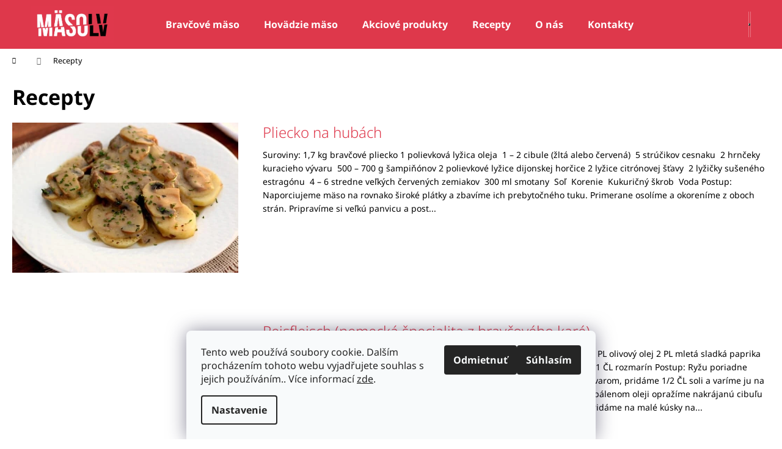

--- FILE ---
content_type: text/html; charset=utf-8
request_url: https://www.masolv.sk/recepty/
body_size: 20748
content:
<!doctype html><html lang="sk" dir="ltr" class="header-background-dark external-fonts-loaded"><head><meta charset="utf-8" /><meta name="viewport" content="width=device-width,initial-scale=1" /><title>mäsoLV - Recepty</title><link rel="preconnect" href="https://cdn.myshoptet.com" /><link rel="dns-prefetch" href="https://cdn.myshoptet.com" /><link rel="preload" href="https://cdn.myshoptet.com/prj/dist/master/cms/libs/jquery/jquery-1.11.3.min.js" as="script" /><link href="https://cdn.myshoptet.com/prj/dist/master/cms/templates/frontend_templates/shared/css/font-face/noto-sans.css" rel="stylesheet"><link href="https://cdn.myshoptet.com/prj/dist/master/shop/dist/font-shoptet-12.css.d637f40c301981789c16.css" rel="stylesheet"><script>
dataLayer = [];
dataLayer.push({'shoptet' : {
    "pageId": 704,
    "pageType": "section",
    "currency": "EUR",
    "currencyInfo": {
        "decimalSeparator": ",",
        "exchangeRate": 1,
        "priceDecimalPlaces": 2,
        "symbol": "\u20ac",
        "symbolLeft": 1,
        "thousandSeparator": " "
    },
    "language": "sk",
    "projectId": 308317,
    "cartInfo": {
        "id": null,
        "freeShipping": false,
        "freeShippingFrom": 20,
        "leftToFreeGift": {
            "formattedPrice": "\u20ac0",
            "priceLeft": 0
        },
        "freeGift": false,
        "leftToFreeShipping": {
            "priceLeft": 20,
            "dependOnRegion": 1,
            "formattedPrice": "\u20ac20"
        },
        "discountCoupon": [],
        "getNoBillingShippingPrice": {
            "withoutVat": 0,
            "vat": 0,
            "withVat": 0
        },
        "cartItems": [],
        "taxMode": "ORDINARY"
    },
    "cart": [],
    "customer": {
        "priceRatio": 1,
        "priceListId": 1,
        "groupId": null,
        "registered": false,
        "mainAccount": false
    }
}});
dataLayer.push({'cookie_consent' : {
    "marketing": "denied",
    "analytics": "denied"
}});
document.addEventListener('DOMContentLoaded', function() {
    shoptet.consent.onAccept(function(agreements) {
        if (agreements.length == 0) {
            return;
        }
        dataLayer.push({
            'cookie_consent' : {
                'marketing' : (agreements.includes(shoptet.config.cookiesConsentOptPersonalisation)
                    ? 'granted' : 'denied'),
                'analytics': (agreements.includes(shoptet.config.cookiesConsentOptAnalytics)
                    ? 'granted' : 'denied')
            },
            'event': 'cookie_consent'
        });
    });
});
</script>
<meta property="og:type" content="website"><meta property="og:site_name" content="masolv.sk"><meta property="og:url" content="https://www.masolv.sk/recepty/"><meta property="og:title" content="mäsoLV - Recepty"><meta name="author" content="mäsoLV"><meta name="web_author" content="Shoptet.cz"><meta name="dcterms.rightsHolder" content="www.masolv.sk"><meta name="robots" content="index,follow"><meta property="og:image" content="https://cdn.myshoptet.com/usr/www.masolv.sk/user/front_images/hp.jpg?t=1769356865"><meta property="og:description" content="Recepty z bravčového a hovädzieho mäsa na každú príležitosť. "><meta name="description" content="Recepty z bravčového a hovädzieho mäsa na každú príležitosť. "><meta name="google-site-verification" content="603628932"><style>:root {--color-primary: #de384b;--color-primary-h: 353;--color-primary-s: 72%;--color-primary-l: 55%;--color-primary-hover: #343434;--color-primary-hover-h: 0;--color-primary-hover-s: 0%;--color-primary-hover-l: 20%;--color-secondary: #009901;--color-secondary-h: 120;--color-secondary-s: 100%;--color-secondary-l: 30%;--color-secondary-hover: #32cb00;--color-secondary-hover-h: 105;--color-secondary-hover-s: 100%;--color-secondary-hover-l: 40%;--color-tertiary: #E2E2E2;--color-tertiary-h: 0;--color-tertiary-s: 0%;--color-tertiary-l: 89%;--color-tertiary-hover: #E2E2E2;--color-tertiary-hover-h: 0;--color-tertiary-hover-s: 0%;--color-tertiary-hover-l: 89%;--color-header-background: #de384b;--template-font: "Noto Sans";--template-headings-font: "Noto Sans";--header-background-url: none;--cookies-notice-background: #F8FAFB;--cookies-notice-color: #252525;--cookies-notice-button-hover: #27263f;--cookies-notice-link-hover: #3b3a5f;--templates-update-management-preview-mode-content: "Náhľad aktualizácií šablóny je aktívny pre váš prehliadač."}</style>
    
    <link href="https://cdn.myshoptet.com/prj/dist/master/shop/dist/main-12.less.a712b24f4ee06168baf8.css" rel="stylesheet" />
                <link href="https://cdn.myshoptet.com/prj/dist/master/shop/dist/mobile-header-v1-12.less.b339935b08864b3ce9dc.css" rel="stylesheet" />
    
    <script>var shoptet = shoptet || {};</script>
    <script src="https://cdn.myshoptet.com/prj/dist/master/shop/dist/main-3g-header.js.05f199e7fd2450312de2.js"></script>
<!-- User include --><!-- project html code header -->
<!-- Global site tag (gtag.js) - Google Analytics -->
<script async src="https://www.googletagmanager.com/gtag/js?id=G-SFQ5F1GD41"></script>
<script>
  window.dataLayer = window.dataLayer || [];
  function gtag(){dataLayer.push(arguments);}
  gtag('js', new Date());

  gtag('config', 'G-SFQ5F1GD41');
</script>
<!-- Hotjar Tracking Code for https://www.masoLV.sk -->
<script>
    (function(h,o,t,j,a,r){
        h.hj=h.hj||function(){(h.hj.q=h.hj.q||[]).push(arguments)};
        h._hjSettings={hjid:3072618,hjsv:6};
        a=o.getElementsByTagName('head')[0];
        r=o.createElement('script');r.async=1;
        r.src=t+h._hjSettings.hjid+j+h._hjSettings.hjsv;
        a.appendChild(r);
    })(window,document,'https://static.hotjar.com/c/hotjar-','.js?sv=');
</script>
<!-- /User include --><link rel="shortcut icon" href="/favicon.ico" type="image/x-icon" /><link rel="canonical" href="https://www.masolv.sk/recepty/" />    <!-- Global site tag (gtag.js) - Google Analytics -->
    <script async src="https://www.googletagmanager.com/gtag/js?id=G-SFQ5F1GD41"></script>
    <script>
        
        window.dataLayer = window.dataLayer || [];
        function gtag(){dataLayer.push(arguments);}
        

                    console.debug('default consent data');

            gtag('consent', 'default', {"ad_storage":"denied","analytics_storage":"denied","ad_user_data":"denied","ad_personalization":"denied","wait_for_update":500});
            dataLayer.push({
                'event': 'default_consent'
            });
        
        gtag('js', new Date());

                gtag('config', 'UA-40735868-1', { 'groups': "UA" });
        
                gtag('config', 'G-SFQ5F1GD41', {"groups":"GA4","send_page_view":false,"content_group":"section","currency":"EUR","page_language":"sk"});
        
        
        
        
        
        
                    gtag('event', 'page_view', {"send_to":"GA4","page_language":"sk","content_group":"section","currency":"EUR"});
        
        
        
        
        
        
        
        
        
        
        
        
        
        document.addEventListener('DOMContentLoaded', function() {
            if (typeof shoptet.tracking !== 'undefined') {
                for (var id in shoptet.tracking.bannersList) {
                    gtag('event', 'view_promotion', {
                        "send_to": "UA",
                        "promotions": [
                            {
                                "id": shoptet.tracking.bannersList[id].id,
                                "name": shoptet.tracking.bannersList[id].name,
                                "position": shoptet.tracking.bannersList[id].position
                            }
                        ]
                    });
                }
            }

            shoptet.consent.onAccept(function(agreements) {
                if (agreements.length !== 0) {
                    console.debug('gtag consent accept');
                    var gtagConsentPayload =  {
                        'ad_storage': agreements.includes(shoptet.config.cookiesConsentOptPersonalisation)
                            ? 'granted' : 'denied',
                        'analytics_storage': agreements.includes(shoptet.config.cookiesConsentOptAnalytics)
                            ? 'granted' : 'denied',
                                                                                                'ad_user_data': agreements.includes(shoptet.config.cookiesConsentOptPersonalisation)
                            ? 'granted' : 'denied',
                        'ad_personalization': agreements.includes(shoptet.config.cookiesConsentOptPersonalisation)
                            ? 'granted' : 'denied',
                        };
                    console.debug('update consent data', gtagConsentPayload);
                    gtag('consent', 'update', gtagConsentPayload);
                    dataLayer.push(
                        { 'event': 'update_consent' }
                    );
                }
            });
        });
    </script>
</head><body class="desktop id-704 in-recepty template-12 type-posts-listing one-column-body columns-4 ums_forms_redesign--off ums_a11y_category_page--on ums_discussion_rating_forms--off ums_flags_display_unification--on ums_a11y_login--on mobile-header-version-1"><noscript>
    <style>
        #header {
            padding-top: 0;
            position: relative !important;
            top: 0;
        }
        .header-navigation {
            position: relative !important;
        }
        .overall-wrapper {
            margin: 0 !important;
        }
        body:not(.ready) {
            visibility: visible !important;
        }
    </style>
    <div class="no-javascript">
        <div class="no-javascript__title">Musíte zmeniť nastavenie vášho prehliadača</div>
        <div class="no-javascript__text">Pozrite sa na: <a href="https://www.google.com/support/bin/answer.py?answer=23852">Ako povoliť JavaScript vo vašom prehliadači</a>.</div>
        <div class="no-javascript__text">Ak používate software na blokovanie reklám, možno bude potrebné, aby ste povolili JavaScript z tejto stránky.</div>
        <div class="no-javascript__text">Ďakujeme.</div>
    </div>
</noscript>

        <div id="fb-root"></div>
        <script>
            window.fbAsyncInit = function() {
                FB.init({
                    autoLogAppEvents : true,
                    xfbml            : true,
                    version          : 'v24.0'
                });
            };
        </script>
        <script async defer crossorigin="anonymous" src="https://connect.facebook.net/sk_SK/sdk.js#xfbml=1&version=v24.0"></script>    <div class="siteCookies siteCookies--bottom siteCookies--light js-siteCookies" role="dialog" data-testid="cookiesPopup" data-nosnippet>
        <div class="siteCookies__form">
            <div class="siteCookies__content">
                <div class="siteCookies__text">
                    Tento web používá soubory cookie. Dalším procházením tohoto webu vyjadřujete souhlas s jejich používáním.. Více informací <a href="https://308317.myshoptet.com/podminky-ochrany-osobnich-udaju/" target="\">zde</a>.
                </div>
                <p class="siteCookies__links">
                    <button class="siteCookies__link js-cookies-settings" aria-label="Nastavenia cookies" data-testid="cookiesSettings">Nastavenie</button>
                </p>
            </div>
            <div class="siteCookies__buttonWrap">
                                    <button class="siteCookies__button js-cookiesConsentSubmit" value="reject" aria-label="Odmietnuť cookies" data-testid="buttonCookiesReject">Odmietnuť</button>
                                <button class="siteCookies__button js-cookiesConsentSubmit" value="all" aria-label="Prijať cookies" data-testid="buttonCookiesAccept">Súhlasím</button>
            </div>
        </div>
        <script>
            document.addEventListener("DOMContentLoaded", () => {
                const siteCookies = document.querySelector('.js-siteCookies');
                document.addEventListener("scroll", shoptet.common.throttle(() => {
                    const st = document.documentElement.scrollTop;
                    if (st > 1) {
                        siteCookies.classList.add('siteCookies--scrolled');
                    } else {
                        siteCookies.classList.remove('siteCookies--scrolled');
                    }
                }, 100));
            });
        </script>
    </div>
<a href="#content" class="skip-link sr-only">Prejsť na obsah</a><div class="overall-wrapper">
    <div class="user-action">
                        <dialog id="login" class="dialog dialog--modal dialog--fullscreen js-dialog--modal" aria-labelledby="loginHeading">
        <div class="dialog__close dialog__close--arrow">
                        <button type="button" class="btn toggle-window-arr" data-dialog-close data-testid="backToShop">Späť <span>do obchodu</span></button>
            </div>
        <div class="dialog__wrapper">
            <div class="dialog__content dialog__content--form">
                <div class="dialog__header">
                    <h2 id="loginHeading" class="dialog__heading dialog__heading--login">Prihlásenie k vášmu účtu</h2>
                </div>
                <div id="customerLogin" class="dialog__body">
                    <form action="/action/Customer/Login/" method="post" id="formLoginIncluded" class="csrf-enabled formLogin" data-testid="formLogin"><input type="hidden" name="referer" value="" /><div class="form-group"><div class="input-wrapper email js-validated-element-wrapper no-label"><input type="email" name="email" class="form-control" autofocus placeholder="E-mailová adresa (napr. jan@novak.sk)" data-testid="inputEmail" autocomplete="email" required /></div></div><div class="form-group"><div class="input-wrapper password js-validated-element-wrapper no-label"><input type="password" name="password" class="form-control" placeholder="Heslo" data-testid="inputPassword" autocomplete="current-password" required /><span class="no-display">Nemôžete vyplniť toto pole</span><input type="text" name="surname" value="" class="no-display" /></div></div><div class="form-group"><div class="login-wrapper"><button type="submit" class="btn btn-secondary btn-text btn-login" data-testid="buttonSubmit">Prihlásiť sa</button><div class="password-helper"><a href="/registracia/" data-testid="signup" rel="nofollow">Nová registrácia</a><a href="/klient/zabudnute-heslo/" rel="nofollow">Zabudnuté heslo</a></div></div></div><div class="social-login-buttons"><div class="social-login-buttons-divider"><span>alebo</span></div><div class="form-group"><a href="/action/Social/login/?provider=Google" class="login-btn google" rel="nofollow"><span class="login-google-icon"></span><strong>Prihlásiť sa cez Google</strong></a></div></div></form>
                </div>
            </div>
        </div>
    </dialog>
            </div>
<header id="header"><div class="container navigation-wrapper"><div class="site-name"><a href="/" data-testid="linkWebsiteLogo"><img src="https://cdn.myshoptet.com/usr/www.masolv.sk/user/logos/mvl-logo-web2-6.png" alt="mäsoLV" fetchpriority="low" /></a></div><nav id="navigation" aria-label="Hlavné menu" data-collapsible="true"><div class="navigation-in menu"><ul class="menu-level-1" role="menubar" data-testid="headerMenuItems"><li class="menu-item-695" role="none"><a href="/bravcove-maso/" data-testid="headerMenuItem" role="menuitem" aria-expanded="false"><b>Bravčové mäso</b></a></li>
<li class="menu-item-698" role="none"><a href="/hovadzie-maso/" data-testid="headerMenuItem" role="menuitem" aria-expanded="false"><b>Hovädzie mäso</b></a></li>
<li class="menu-item-722" role="none"><a href="/akcie/" data-testid="headerMenuItem" role="menuitem" aria-expanded="false"><b>Akciové produkty</b></a></li>
<li class="menu-item-704" role="none"><a href="/recepty/" class="active" data-testid="headerMenuItem" role="menuitem" aria-expanded="false"><b>Recepty</b></a></li>
<li class="menu-item-707" role="none"><a href="/o-nas/" data-testid="headerMenuItem" role="menuitem" aria-expanded="false"><b>O nás</b></a></li>
<li class="menu-item-29" role="none"><a href="/kontakty/" data-testid="headerMenuItem" role="menuitem" aria-expanded="false"><b>Kontakty</b></a></li>
</ul>
    <ul class="navigationActions" role="menu">
                            <li role="none">
                                    <a href="/login/?backTo=%2Frecepty%2F" rel="nofollow" data-testid="signin" role="menuitem"><span>Prihlásenie</span></a>
                            </li>
                        </ul>
</div><span class="navigation-close"></span></nav><div class="menu-helper" data-testid="hamburgerMenu"><span>Viac</span></div>

    <div class="navigation-buttons">
                <a href="#" class="toggle-window" data-target="search" data-testid="linkSearchIcon"><span class="sr-only">Hľadať</span></a>
                    
        <button class="top-nav-button top-nav-button-login" type="button" data-dialog-id="login" aria-haspopup="dialog" aria-controls="login" data-testid="signin">
            <span class="sr-only">Prihlásenie</span>
        </button>
                    <a href="/kosik/" class="toggle-window cart-count" data-target="cart" data-testid="headerCart" rel="nofollow" aria-haspopup="dialog" aria-expanded="false" aria-controls="cart-widget"><span class="sr-only">Nákupný košík</span></a>
        <a href="#" class="toggle-window" data-target="navigation" data-testid="hamburgerMenu"><span class="sr-only">Menu</span></a>
    </div>

</div></header><!-- / header -->


<div id="content-wrapper" class="container_resetted content-wrapper">
    
                                <div class="breadcrumbs navigation-home-icon-wrapper" itemscope itemtype="https://schema.org/BreadcrumbList">
                                                                            <span id="navigation-first" data-basetitle="mäsoLV" itemprop="itemListElement" itemscope itemtype="https://schema.org/ListItem">
                <a href="/" itemprop="item" class="navigation-home-icon"><span class="sr-only" itemprop="name">Domov</span></a>
                <span class="navigation-bullet">/</span>
                <meta itemprop="position" content="1" />
            </span>
                                            <span id="navigation-1" itemprop="itemListElement" itemscope itemtype="https://schema.org/ListItem" data-testid="breadcrumbsLastLevel">
                <meta itemprop="item" content="https://www.masolv.sk/recepty/" />
                <meta itemprop="position" content="2" />
                <span itemprop="name" data-title="Recepty">Recepty</span>
            </span>
            </div>
            
    <div class="content-wrapper-in">
                <main id="content" class="content wide">
                            <div class="content-inner">
    
        <div class="sectionDescription">
            <h1>Recepty</h1>
                    </div>
    
            
                                
                <h2 id="articlesListHeading" class="sr-only" tabindex="-1">Výpis článkov</h2>

        <div id="newsWrapper" class="news-wrapper" >
                                            
                    <div class="news-item">
                                                    <div class="image">
                                <a href="/recepty/pliecko-na-hubach/" title="Pliecko na hubách">
                                                                                                                        <img src="https://cdn.myshoptet.com/usr/www.masolv.sk/user/articles/images/pliecko-na-spongiach-z-pomaleho-hrnca.jpg" alt="Pliecko na hubách" width="650" height="433"  fetchpriority="high" />
                                                                                                            </a>
                            </div>
                                                <div class="text">
                            <a href="/recepty/pliecko-na-hubach/" class="title" data-testid="textArticleTitle">
                                Pliecko na hubách
                            </a>
                                                        <div class="description">
                                                                    <p>Suroviny:

1,7 kg bravčové pliecko
1 polievková lyžica oleja
&nbsp;1 – 2 cibule (žltá alebo červená)
&nbsp;5 strúčikov cesnaku
&nbsp;2 hrnčeky kuracieho vývaru
&nbsp;500 – 700 g šampiňónov
2 polievkové lyžice dijonskej horčice
2 lyžice citrónovej šťavy
&nbsp;2 lyžičky sušeného estragónu
&nbsp;4 – 6 stredne veľkých červených zemiakov
&nbsp;300 ml smotany
&nbsp;Soľ
&nbsp;Korenie
&nbsp;Kukuričný škrob
&nbsp;Voda

Postup:

Naporciujeme mäso na rovnako široké plátky a zbavíme ich prebytočného tuku.
Primerane osolíme a okoreníme z oboch strán.
Pripravíme si veľkú panvicu a post...</p>
                                                            </div>
                        </div>
                    </div>
                
                                            
                    <div class="news-item">
                                                    <div class="image">
                                <a href="/recepty/reisfleisch-nemecka-specialita-z-bravcoveho-kare/" title="Reisfleisch (nemecká špecialita z bravčového karé)">
                                                                                                                        <img src="data:image/svg+xml,%3Csvg%20width%3D%22730%22%20height%3D%22435%22%20xmlns%3D%22http%3A%2F%2Fwww.w3.org%2F2000%2Fsvg%22%3E%3C%2Fsvg%3E" alt="Reisfleisch (nemecká špecialita z bravčového karé)" width="730" height="435"  data-src="https://cdn.myshoptet.com/usr/www.masolv.sk/user/articles/images/x.jpg" fetchpriority="low" />
                                                                                                            </a>
                            </div>
                                                <div class="text">
                            <a href="/recepty/reisfleisch-nemecka-specialita-z-bravcoveho-kare/" class="title" data-testid="textArticleTitle">
                                Reisfleisch (nemecká špecialita z bravčového karé)
                            </a>
                                                        <div class="description">
                                                                    <p>Suroviny:

bravčové karé
2ks cibuľa
5 strúčikov cesnaku
2 PL paradajkový pretlak
2 PL olivový olej
2 PL mletá sladká paprika
200g ryža
500ml kurací vývar
2ks list bobkový
1/2 ČL korenie
1 ČL soľ
1 ČL pažítka
1 ČL rozmarín

Postup:

Ryžu poriadne prepláchneme pod tečúcou vodou.
Následne ryžu zalejeme 500 ml vody alebo vývarom, pridáme 1/2 ČL soli a varíme ju na miernom plameni, pokým neabsorbuje všetku tekutinu.
V druhom hrnci si na rozpálenom oleji opražíme nakrájanú cibuľu do sklovita.
Potom pridáme papriku a párkrát premiešame.
Následne do hrnca pridáme na malé kúsky na...</p>
                                                            </div>
                        </div>
                    </div>
                
                                            
                    <div class="news-item">
                                                    <div class="image">
                                <a href="/recepty/pecene-bravcove-koleno/" title="Pečené bravčové koleno">
                                                                                                                        <img src="data:image/svg+xml,%3Csvg%20width%3D%221280%22%20height%3D%22720%22%20xmlns%3D%22http%3A%2F%2Fwww.w3.org%2F2000%2Fsvg%22%3E%3C%2Fsvg%3E" alt="Pečené bravčové koleno" width="1280" height="720"  data-src="https://cdn.myshoptet.com/usr/www.masolv.sk/user/articles/images/pecene-koleno-1358157234.jpg" fetchpriority="low" />
                                                                                                            </a>
                            </div>
                                                <div class="text">
                            <a href="/recepty/pecene-bravcove-koleno/" class="title" data-testid="textArticleTitle">
                                Pečené bravčové koleno
                            </a>
                                                        <div class="description">
                                                                    <p>Suroviny:

bravčové koleno
bobkový list
nové korenie celé
jalovec
soľ
1,5 dcl čierneho piva
4 strúčiky cesnaku
1 lyžicu kečupu
1 lyžicu worčestrovej omáčky
1 lyžičku medu
1 lyžičku solamilu
korenie na gyros podľa chuti

Postup:

Koleno poriadne umyjeme, dáme do hrnca, pridáme pár bobkových listov, niekoľko guľôčok nového korenia, soľ a zalejeme vodou tak, aby bolo koleno celé ponorené. Varíme približne 1 hodinu.
Kým sa koleno varí, pripravíme marinádu. 
V miske zmiešame pivo s roztlačeným cesnakom, dochutíme kečupom, worčestrovou omáčkou, medom a zahustíme solamilom. Marinád...</p>
                                                            </div>
                        </div>
                    </div>
                
                                            
                    <div class="news-item">
                                                    <div class="image">
                                <a href="/recepty/bravcove-platky-na-vine/" title="Bravčové plátky na víne">
                                                                                                                        <img src="data:image/svg+xml,%3Csvg%20width%3D%22587%22%20height%3D%22400%22%20xmlns%3D%22http%3A%2F%2Fwww.w3.org%2F2000%2Fsvg%22%3E%3C%2Fsvg%3E" alt="Bravčové plátky na víne" width="587" height="400"  data-src="https://cdn.myshoptet.com/usr/www.masolv.sk/user/articles/images/nrn0tpztrw-klzqsfmupqg.jpg" fetchpriority="low" />
                                                                                                            </a>
                            </div>
                                                <div class="text">
                            <a href="/recepty/bravcove-platky-na-vine/" class="title" data-testid="textArticleTitle">
                                Bravčové plátky na víne
                            </a>
                                                        <div class="description">
                                                                    <p>Suroviny:
&nbsp;
&nbsp;

80g bravčové stehno plátky
120ml biele suché víno
1PL olej
soľ
mleté čierne korenie
1ks cibuľa
1ks farebná paprika
150g červená fazuľa z konzervy
1 konzerva-krájané, lúpané paradajky
chilli

&nbsp;
Postup:

Bravčové mäso umyjeme a dobre osušíme. Z každej strany ho osolíme a okoreníme.
Na panvici rozpálime olej a mäso z každej strany prudko opečieme.
Opečené mäso podlejeme vínom, ktoré necháme odpariť. Následne podlejeme trochou vody a dusíme vo vlastnej šťave približne 30-35 minút. Podľa potreby polievame.
Keď už je mäso takmer mäkké, vyberieme h...</p>
                                                            </div>
                        </div>
                    </div>
                
                                            
                    <div class="news-item">
                                                    <div class="image">
                                <a href="/recepty/gyros/" title="Gyros">
                                                                                                                        <img src="data:image/svg+xml,%3Csvg%20width%3D%221%22%20height%3D%221%22%20xmlns%3D%22http%3A%2F%2Fwww.w3.org%2F2000%2Fsvg%22%3E%3C%2Fsvg%3E" alt="Gyros" data-src="https://cdn.myshoptet.com/usr/www.masolv.sk/user/articles/images/frame_1.png" fetchpriority="low" />
                                                                                                            </a>
                            </div>
                                                <div class="text">
                            <a href="/recepty/gyros/" class="title" data-testid="textArticleTitle">
                                Gyros
                            </a>
                                                        <div class="description">
                                                                    <p>Suroviny:
&nbsp;

1,6 kg bravčovej krkovičky
140 g MILKO Gréckeho jogurtu 0%
40 ml vinného octu
2 PL soli
1 PL cukru krupice
1 PL sušeného oregana
1 PL mletej sladkej papriky
½ PL namletej rasce
1 PL mletého sušeného cesnaku

&nbsp;

2 šalátové uhorky
280 g MILKO Gréckeho jogurtu 5%
2 PL vinného octu
2 strúčiky cesnaku
20 g čerstvého kôpru
olivový olej
soľ
čierne korenie

&nbsp;
Postup:
Tzatziki:

Uhorky olúpeme, pozdĺžne nakrájame a vnútro so semienkami vydlabeme. Nahrubo ich nastrúhajte do misy, pridáme vínny ocot a 2 lyžičky soli.
 Premiešame a necháme pôsobiť a...</p>
                                                            </div>
                        </div>
                    </div>
                
                                            
                    <div class="news-item">
                                                    <div class="image">
                                <a href="/recepty/plnena-bravcova-panenka/" title="Plnená bravčová panenka">
                                                                                                                        <img src="data:image/svg+xml,%3Csvg%20width%3D%221%22%20height%3D%221%22%20xmlns%3D%22http%3A%2F%2Fwww.w3.org%2F2000%2Fsvg%22%3E%3C%2Fsvg%3E" alt="Plnená bravčová panenka" data-src="https://cdn.myshoptet.com/usr/www.masolv.sk/user/articles/images/20a29870-49b0-4b08-a1e6-afe84b81e2fd.png" fetchpriority="low" />
                                                                                                            </a>
                            </div>
                                                <div class="text">
                            <a href="/recepty/plnena-bravcova-panenka/" class="title" data-testid="textArticleTitle">
                                Plnená bravčová panenka
                            </a>
                                                        <div class="description">
                                                                    <p>Suroviny:
&nbsp;

1ks bravčová sviečková panenka
korenie mleté-štyroch farieb
2-3Pl masť
20g slanina biela údená
10g slanina údená prerastená
1/2 ks menšia cibuľa
80g čerstvá hliva ustricová
1/2 ks 1-2 dni starý rožok
na plátky nakrájaná šunka
1 vajce
petržlenová vňať
soľ

&nbsp;
Postup:

Bravčovú panenku umyjeme, osušíme, ak treba odblaníme a narežeme do dvoch tretín, aby sa roztvorila na plát.
Následne ju jemne pobúchame hánkou dlane, nikdy nie tĺčikom, mäsko je veľmi jemné.
Okoreníme z oboch strán korením podľa chuti, my sme použili korenie štyroch farieb. Necháme stáť,...</p>
                                                            </div>
                        </div>
                    </div>
                
                                            
                    <div class="news-item">
                                                    <div class="image">
                                <a href="/recepty/ossobucco-sous-vide/" title="Ossobucco sous-vide">
                                                                                                                        <img src="data:image/svg+xml,%3Csvg%20width%3D%221%22%20height%3D%221%22%20xmlns%3D%22http%3A%2F%2Fwww.w3.org%2F2000%2Fsvg%22%3E%3C%2Fsvg%3E" alt="Ossobucco sous-vide" data-src="https://cdn.myshoptet.com/usr/www.masolv.sk/user/articles/images/osso-buco-a-la-milanesa_1-1512487170.jpg" fetchpriority="low" />
                                                                                                            </a>
                            </div>
                                                <div class="text">
                            <a href="/recepty/ossobucco-sous-vide/" class="title" data-testid="textArticleTitle">
                                Ossobucco sous-vide
                            </a>
                                                        <div class="description">
                                                                    <p>Suroviny:
&nbsp;

4 ossobuchi
1 cibuľa
1 pór
2 mrkvy
soľ-podľa chuti
čierne korenie-podľa chuti
4 g mletej papriky
múka
200 ml červeného vína
60 g paradajkovej pasty
20 g petržlénu
2 strúčiky cesnaku
Strúhaná citronová kôra

&nbsp;
Postup:

Začneme dochutením ossobuchi soľou a korením a potom ich vložíme do múky. 
Potom ich povaríme v hrnci, kým sa nezmenia na zlatohnedé. Akonáhle sa sfarbia, odstránime ich z ohňa a odložíme ich stranou.
Potom pridáme cesnak a cibuľu na zahriatie. Hneď ako sa začnú potiť, pridáme pór a necháme ich dusiť. 
Pridáme papriku, trochu ju premi...</p>
                                                            </div>
                        </div>
                    </div>
                
                                            
                    <div class="news-item">
                                                    <div class="image">
                                <a href="/recepty/krkovicka-na-horcici/" title="Krkovička na horčici">
                                                                                                                        <img src="data:image/svg+xml,%3Csvg%20width%3D%221%22%20height%3D%221%22%20xmlns%3D%22http%3A%2F%2Fwww.w3.org%2F2000%2Fsvg%22%3E%3C%2Fsvg%3E" alt="Krkovička na horčici" data-src="https://cdn.myshoptet.com/usr/www.masolv.sk/user/articles/images/krkovice-na-pivu-cibuli-a-cesneku-229869-270-160-exact-2344048851.jpg" fetchpriority="low" />
                                                                                                            </a>
                            </div>
                                                <div class="text">
                            <a href="/recepty/krkovicka-na-horcici/" class="title" data-testid="textArticleTitle">
                                Krkovička na horčici
                            </a>
                                                        <div class="description">
                                                                    <p>Suroviny:
&nbsp;

300g krkovička bez kosti
3 PL horčica plnotučná
2ks cibuľa stredne veľká
čerstvo mleté čierne korenie-podľa chuti
soľ-podľa chuti
2 PL olej slnečnicový
100ml studená voda

&nbsp;
Postup:

Krkovičku nakrájame na rezne o váhe cca 150 g, okraje po obvode narežeme, aby sa pri pečení nekrútili, vyklepeme a osolíme.
Okoreníme ich čerstvo mletým čiernym korením a necháme ich 2 hodiny odpočinúť, aby soľ a korenie prešli pekne do mäska.
Očistenú cibuľu pokrájame na mesiačiky.
V rozpálenom oleji krkovičku z oboch strán prudko opečieme - cca po 3 minúty.
Opečené mäsko ...</p>
                                                            </div>
                        </div>
                    </div>
                
                                            
                    <div class="news-item">
                                                    <div class="image">
                                <a href="/recepty/fasirky/" title="Fašírky">
                                                                                                                        <img src="data:image/svg+xml,%3Csvg%20width%3D%221%22%20height%3D%221%22%20xmlns%3D%22http%3A%2F%2Fwww.w3.org%2F2000%2Fsvg%22%3E%3C%2Fsvg%3E" alt="Fašírky" data-src="https://cdn.myshoptet.com/usr/www.masolv.sk/user/articles/images/11916-140691032.jpg" fetchpriority="low" />
                                                                                                            </a>
                            </div>
                                                <div class="text">
                            <a href="/recepty/fasirky/" class="title" data-testid="textArticleTitle">
                                Fašírky
                            </a>
                                                        <div class="description">
                                                                    <p>Suroviny:
&nbsp;

500g mäso bravčové mleté
1-2 ks žemľa
soľ podľa chuti
čierne mleté korenie podľa chuti
drvený majorán podľa chuti
3 strúčiky cesnaku
1ks vajce
strúhanka podľa potreby na zahustenie

Postup:

Bravčový výrez si namelieme v mlynčeku na mäso.
Namleté mäso následne dáme do misy, pridáme soľ a čerstvo namleté čierne korenie.
Pridáme majorán a prelisovaný cesnak.
Potom pridáme jedno vajce.
Následne pridáme vo vode namočenú a popučenú staršiu žemľu so strúhankou na zahustenie.
Všetko dobre zmiešame do tvarovateľnej hmoty a necháme 1 hodinu v chladničke odpočinúť, a...</p>
                                                            </div>
                        </div>
                    </div>
                
                                            
                    <div class="news-item">
                                                    <div class="image">
                                <a href="/recepty/hovadzia-svieckova-z-pleca-na-hubach/" title="Hovädzia sviečková z pleca na hubách">
                                                                                                                        <img src="data:image/svg+xml,%3Csvg%20width%3D%221%22%20height%3D%221%22%20xmlns%3D%22http%3A%2F%2Fwww.w3.org%2F2000%2Fsvg%22%3E%3C%2Fsvg%3E" alt="Hovädzia sviečková z pleca na hubách" data-src="https://cdn.myshoptet.com/usr/www.masolv.sk/user/articles/images/falosna_hovadzia_svieckova_z_pleca_na_hubach-609580156.jpg" fetchpriority="low" />
                                                                                                            </a>
                            </div>
                                                <div class="text">
                            <a href="/recepty/hovadzia-svieckova-z-pleca-na-hubach/" class="title" data-testid="textArticleTitle">
                                Hovädzia sviečková z pleca na hubách
                            </a>
                                                        <div class="description">
                                                                    <p>Suroviny:
&nbsp;

1 kg hovädzia sviečková z pleca
1 ks cibuľa
2 PL horčica
1 kg čerstvé alebo mrazené huby /dubáky, šampiňóny/
2 PL masti /alebo oleja/
1 čl soľ
1 čl čierne mleté korenie
50 g slanina
150 ml smotana na varenie

Postup:

Z mäsa narežeme rezne, vyklepeme ich, posolíme, okoreníme mletým čiernym korením a potrieme horčicou.
Nakrájame si nadrobno cibuľu a slaninku.
Na panvicu dáme bravčovú masť, mäso prudko opečieme z obidvoch strán a položíme ho na tanier.
Do tlakového hrnca si prelejeme výpek, na ňom opečieme slaninku, pridáme cibuľu, neskôr huby a osolíme.
Vlož...</p>
                                                            </div>
                        </div>
                    </div>
                
                                            
                    <div class="news-item">
                                                    <div class="image">
                                <a href="/recepty/gulas-z-bravcovych-kolienok/" title="Guláš z bravčových kolienok">
                                                                                                                        <img src="data:image/svg+xml,%3Csvg%20width%3D%221%22%20height%3D%221%22%20xmlns%3D%22http%3A%2F%2Fwww.w3.org%2F2000%2Fsvg%22%3E%3C%2Fsvg%3E" alt="Guláš z bravčových kolienok" data-src="https://cdn.myshoptet.com/usr/www.masolv.sk/user/articles/images/velky-recept24935_1346785405.jpg" fetchpriority="low" />
                                                                                                            </a>
                            </div>
                                                <div class="text">
                            <a href="/recepty/gulas-z-bravcovych-kolienok/" class="title" data-testid="textArticleTitle">
                                Guláš z bravčových kolienok
                            </a>
                                                        <div class="description">
                                                                    <p>Suroviny:

2ks bravčové koleno
30dkg pokrájanej cibuľe na kocky
10dkg sadla
4dkg paprika červená mletá
podľa chuti paprika červená pikantná
soľ
majorán podľa chuti
korenie čierne mleté a rasca podľa chuti
1 cesnak
hladká múka
2 lyžice paradajkového pretlaku
2 lyžice horčica plnotučná

Postup:

Kolienka očistíme ostrým nožom a kefkou pod tečúcou vodou, odstraníme kožu a vykostíme.
Mäso nakrájame na asi 3 cm kocky. 
Kosti s kožou vložte do tlakového hrnca, pridajte trochu soli, nalejte studenú vodu a priveďte do varu. S týmto vývarom budeme piecť restované mäso.&nbsp;
Mäso na...</p>
                                                            </div>
                        </div>
                    </div>
                
                                            
                    <div class="news-item">
                                                    <div class="image">
                                <a href="/recepty/chrumkave-raznici/" title="Chrumkavé Ražniči">
                                                                                                                        <img src="data:image/svg+xml,%3Csvg%20width%3D%221%22%20height%3D%221%22%20xmlns%3D%22http%3A%2F%2Fwww.w3.org%2F2000%2Fsvg%22%3E%3C%2Fsvg%3E" alt="Chrumkavé Ražniči" data-src="https://cdn.myshoptet.com/usr/www.masolv.sk/user/articles/images/pexels-pixabay-53148.jpg" fetchpriority="low" />
                                                                                                            </a>
                            </div>
                                                <div class="text">
                            <a href="/recepty/chrumkave-raznici/" class="title" data-testid="textArticleTitle">
                                Chrumkavé Ražniči
                            </a>
                                                        <div class="description">
                                                                    <p>Suroviny:

500 g bravčového mäsa (plece, bôčik alebo krk)
údená slanina
1 pár údenej klobásy
mála cibuľa

Marináda:

1 cibuľa
3 PL kečup
3 strúčiky cesnaku
3 PL horčica plnotučná
Soľ, čierne korenie, grilovacie korenie podľa chuti
3 PL olej

Postup:




Všetky pochutiny na marinádu dáme do hrnca, alebo misy v ktorej ho budeme marinovať.
Pridáme nadrobno pokrájanú cibuľu a pretlačený cesnak.

Mäso nakrájame na kocky. Nie moc malé,také asi 3,5x3,5 cm.

Marinádu dobre premiešame, vložíme mäso, zase dobre premiešame. Odložíme do chladničky do druhého dňa.
Nakrájame toľko...</p>
                                                            </div>
                        </div>
                    </div>
                
                                            
                    <div class="news-item">
                                                    <div class="image">
                                <a href="/recepty/plnena-bravcova-krkovicka/" title="Plnená bravčová krkovička">
                                                                                                                        <img src="data:image/svg+xml,%3Csvg%20width%3D%221%22%20height%3D%221%22%20xmlns%3D%22http%3A%2F%2Fwww.w3.org%2F2000%2Fsvg%22%3E%3C%2Fsvg%3E" alt="Plnená bravčová krkovička" data-src="https://cdn.myshoptet.com/usr/www.masolv.sk/user/articles/images/pe__en___plnen___krkovi__ka.jpg" fetchpriority="low" />
                                                                                                            </a>
                            </div>
                                                <div class="text">
                            <a href="/recepty/plnena-bravcova-krkovicka/" class="title" data-testid="textArticleTitle">
                                Plnená bravčová krkovička
                            </a>
                                                        <div class="description">
                                                                    <p>Suroviny:

1 krkovička (cca 1,5 - 2 kg)
200 g mäkkého syra (napríklad hermelín alebo kozí syr)
150 g šunky
2 strúčiky cesnaku
1 cibuľa
2 PL oleja
Soľ a čierne korenie podľa chuti
Sušené bylinky podľa chuti (napr. tymián, rozmarín)
Olej alebo maslo na potretie mäsa

Postup:


Pripravte plnku:

Nakrájajte cibuľu a cesnak na jemné kúsky.
Na panvici na oleji orestujte cibuľu a cesnak, kým nezískajú zlatohnedú farbu.
Pridajte nakrájanú šunku a nechajte ju orestovať.
Potom pridajte mäkký syr a nechajte ho roztaviť. Dochutte soľou, korením a sušenými bylinkami. Nechajte plnku vych...</p>
                                                            </div>
                        </div>
                    </div>
                
                                            
                    <div class="news-item">
                                                    <div class="image">
                                <a href="/recepty/kotlikovy-gulas/" title="Kotlíkový guláš">
                                                                                                                        <img src="data:image/svg+xml,%3Csvg%20width%3D%221%22%20height%3D%221%22%20xmlns%3D%22http%3A%2F%2Fwww.w3.org%2F2000%2Fsvg%22%3E%3C%2Fsvg%3E" alt="Kotlíkový guláš" data-src="https://cdn.myshoptet.com/usr/www.masolv.sk/user/articles/images/gulas_kotlikovy.jpeg" fetchpriority="low" />
                                                                                                            </a>
                            </div>
                                                <div class="text">
                            <a href="/recepty/kotlikovy-gulas/" class="title" data-testid="textArticleTitle">
                                Kotlíkový guláš
                            </a>
                                                        <div class="description">
                                                                    <p>Suroviny:
1,5 kg Hovädzí výrez alebo mäso na guláš
0,5 kg Bravčové plece
2 kg Cibuľa&nbsp;
350 g Bravčový tuk
0,5 kg Paprika
0,5 kg Paradajky
4 čajové lyžičky Soľ
1 čajová lyžička Mletá rasca
4 strúčiky Cesnak
1 čajová lyžička Mleté čierne korenie&nbsp;
3 čajové lyžičky Mletá červená paprika&nbsp;
Štipľavá pasta alebo čili korenie - podľa chuti
1 čajová lyžička Majoránka
3 litre Voda
&nbsp;
Príprava:
Ošúpte, nakrájajte cibuľu a utrite si slzné kanáliky (pomer cibule k mäsu by mal byť&nbsp; 1:1). Umyte a osušte hovädzie mäso a nakrájajte na kocky, rovnako pripravte bravčové ple...</p>
                                                            </div>
                        </div>
                    </div>
                
                                            
                    <div class="news-item">
                                                    <div class="image">
                                <a href="/recepty/grilovana-krkovicka/" title="Grilovaná krkovička">
                                                                                                                        <img src="data:image/svg+xml,%3Csvg%20width%3D%221%22%20height%3D%221%22%20xmlns%3D%22http%3A%2F%2Fwww.w3.org%2F2000%2Fsvg%22%3E%3C%2Fsvg%3E" alt="Grilovaná krkovička" data-src="https://cdn.myshoptet.com/usr/www.masolv.sk/user/articles/images/img_20200313_122919.jpg" fetchpriority="low" />
                                                                                                            </a>
                            </div>
                                                <div class="text">
                            <a href="/recepty/grilovana-krkovicka/" class="title" data-testid="textArticleTitle">
                                Grilovaná krkovička
                            </a>
                                                        <div class="description">
                                                                    <p>Suroviny:
&nbsp;
800 g vykostenej bravčovej krkovičky nakrájame na cca 2 cm hrubé steaky,&nbsp; zhruba 4 po 200g. Mäso osolíme, okoreníme z oboch strán, dáme do misky kde pretlačíme 5 veľkých strúčikov cesnaku (potrieme ním mäso) a zalejeme mliekom. A šup do chladničky na noc. Mlieko nám krasne zjemní textúru mäsa a na druhý deň bude pekne mäkké.
&nbsp;
Postup:
&nbsp;
Vytiahneme panvicu s mriežkami (grilovacia) a rozpeckujeme platňu. Krkovička je dosť sťavnata a mastná, takže nepoužijeme žiadny olej a hodíme mäso na panvicu. Ide o to, aby sa mäso rýchlo zatiahlo a ostalo šťavnaté.&nbsp; ...</p>
                                                            </div>
                        </div>
                    </div>
                
                                            
                    <div class="news-item">
                                                    <div class="image">
                                <a href="/recepty/madarsky-perkelt/" title="Maďarský perkelt">
                                                                                                                        <img src="data:image/svg+xml,%3Csvg%20width%3D%221%22%20height%3D%221%22%20xmlns%3D%22http%3A%2F%2Fwww.w3.org%2F2000%2Fsvg%22%3E%3C%2Fsvg%3E" alt="Maďarský perkelt" data-src="https://cdn.myshoptet.com/usr/www.masolv.sk/user/articles/images/528d399d8f1cf_700_700.jpg" fetchpriority="low" />
                                                                                                            </a>
                            </div>
                                                <div class="text">
                            <a href="/recepty/madarsky-perkelt/" class="title" data-testid="textArticleTitle">
                                Maďarský perkelt
                            </a>
                                                        <div class="description">
                                                                    <p>Suroviny:
Na 6 porcií potrebujete:

4 lyžice masti
750g cibule nakrájanej na malá kocky
1kg hovädzieho pleca alebo zadného
2 PL sladkej mletej papriky
2 zelené papriky nakrájanej na pásiky
4 paradajky nakrájané na kocky
1-2 sušené chilli papričky +1 čerstvá na ozdobu
Soľ, čerstvo namleté čierne korenie
Hovädzí vývar na podlievanie

&nbsp;
&nbsp;Postup:
&nbsp;
Na masti opečte cibuľku doružova asi 10 minút, aby dostatočne zmäkla. Posypte sladkou mletou paprikou a&nbsp;zamiešajte. Ihneď pridajte mäso, premiešajte a&nbsp;zvýšte plameň. Keď sa mäso zatiahne, vsypte pokrájané papriky...</p>
                                                            </div>
                        </div>
                    </div>
                
                                            
                    <div class="news-item">
                                                    <div class="image">
                                <a href="/recepty/huspenina/" title="Pravá domáca huspenina">
                                                                                                                        <img src="data:image/svg+xml,%3Csvg%20width%3D%221%22%20height%3D%221%22%20xmlns%3D%22http%3A%2F%2Fwww.w3.org%2F2000%2Fsvg%22%3E%3C%2Fsvg%3E" alt="Pravá domáca huspenina" data-src="https://cdn.myshoptet.com/usr/www.masolv.sk/user/articles/images/54b0f841753d8_700_700.jpg" fetchpriority="low" />
                                                                                                            </a>
                            </div>
                                                <div class="text">
                            <a href="/recepty/huspenina/" class="title" data-testid="textArticleTitle">
                                Pravá domáca huspenina
                            </a>
                                                        <div class="description">
                                                                    <p>Suroviny:

2 ks bravčových&nbsp;kolien
3 ks bravčových&nbsp;nôh
1 kg bravčových&nbsp;koží
4 ks mrkvy
1 hlava cesnaku
1 ks cibule
korenie čierne celé nové
korenie čierne celé
chili paprička
bobkový list
soľ
ocot

&nbsp;
Postup
Kolená, paprčky a kožu poriadne umyjeme a&nbsp;očistíme (zbavíme zbytkového ochlpenia). Vložíme do hrnca, pridáme vodu&nbsp;a necháme variť.Pridáme korenie, bobkový list, tymián, prípadne čili papričku (pre tých čo majú radi pikantné pokrmy). Po dosiahnutí bodu varu plameň zmiernime. Vložíme prekrojenú cibuľu a očistené&nbsp;strúčiky cesnaku. Osolíme, pri...</p>
                                                            </div>
                        </div>
                    </div>
                
                                            
                    <div class="news-item">
                                                    <div class="image">
                                <a href="/recepty/gulas-z-bravcovych-kolien/" title="Guláš z bravčových kolien">
                                                                                                                        <img src="data:image/svg+xml,%3Csvg%20width%3D%221%22%20height%3D%221%22%20xmlns%3D%22http%3A%2F%2Fwww.w3.org%2F2000%2Fsvg%22%3E%3C%2Fsvg%3E" alt="Guláš z bravčových kolien" data-src="https://cdn.myshoptet.com/usr/www.masolv.sk/user/articles/images/51a0857b913f9_700_700.jpg" fetchpriority="low" />
                                                                                                            </a>
                            </div>
                                                <div class="text">
                            <a href="/recepty/gulas-z-bravcovych-kolien/" class="title" data-testid="textArticleTitle">
                                Guláš z bravčových kolien
                            </a>
                                                        <div class="description">
                                                                    <p>Suroviny:&nbsp; 


4 kusy zadných bravčových&nbsp; kolien
10dkg oravskej slaniny
4 väčšie cibule
1 malé lečo
5 strúčikov cesnaku
2 PL majoránky
4 veľké zemiaky
1PL vegety
1 PL bravčovej masti
2l vody
1 PL červenej papriky

Postup:


Na bravčovej masti a oravskej slanine speníme cibuľu nakrájanú na kocky. Bravčové koleno zbavíme kosti , kože a mastných častí. Mäso nakrájame na malé kocky, pridáme k spenenej cibuľke a chvíľu ho podusíme. Po 5 minútach pridáme červenú papriku, vodu a&nbsp; mäso dusíme. Po hodine pridáme na kocky pokrájané zemiaky, lečo, vegetu a dusíme pokiaľ mä...</p>
                                                            </div>
                        </div>
                    </div>
                
                                            
                    <div class="news-item">
                                                    <div class="image">
                                <a href="/recepty/grilovane-masite-rebra/" title="Grilované mäsité rebrá">
                                                                                                                        <img src="data:image/svg+xml,%3Csvg%20width%3D%221%22%20height%3D%221%22%20xmlns%3D%22http%3A%2F%2Fwww.w3.org%2F2000%2Fsvg%22%3E%3C%2Fsvg%3E" alt="Grilované mäsité rebrá" data-src="https://cdn.myshoptet.com/usr/www.masolv.sk/user/articles/images/51a084120b2ba_700_700.jpg" fetchpriority="low" />
                                                                                                            </a>
                            </div>
                                                <div class="text">
                            <a href="/recepty/grilovane-masite-rebra/" class="title" data-testid="textArticleTitle">
                                Grilované mäsité rebrá
                            </a>
                                                        <div class="description">
                                                                    <p>Suroviny:&nbsp; 


3kg bravčových mäsitých rebier,
soľ,

Marináda: &nbsp;

1 dcl piva,
1 PL medu
&nbsp;5 strúčikov cesnaku
&nbsp;1 čajová lyžička sójovej omáčky

Postup:

Bravčové rebrá nakrájame na 1,5 cm hrubé kúsky po rebre a zasolíme soľou. Rebrá&nbsp; necháme odležať cca 5 hodín. Po
odležaní rebrá dusíme cca 1hodinu a 15 minút&nbsp; za občasného podlievania .&nbsp; Následne rebierka potrieme marinádou a
grilujeme na vonkajšom grile cca 5 minút z každej strany.
&nbsp;
Vyskúšajte, nebíčko v papuľke!!!
&nbsp;...</p>
                                                            </div>
                        </div>
                    </div>
                
                                            
                    <div class="news-item">
                                                    <div class="image">
                                <a href="/recepty/svieckova-na-smotane/" title="Sviečková na smotane">
                                                                                                                        <img src="data:image/svg+xml,%3Csvg%20width%3D%221%22%20height%3D%221%22%20xmlns%3D%22http%3A%2F%2Fwww.w3.org%2F2000%2Fsvg%22%3E%3C%2Fsvg%3E" alt="Sviečková na smotane" data-src="https://cdn.myshoptet.com/usr/www.masolv.sk/user/articles/images/51a088535075e_700_700-1.jpg" fetchpriority="low" />
                                                                                                            </a>
                            </div>
                                                <div class="text">
                            <a href="/recepty/svieckova-na-smotane/" class="title" data-testid="textArticleTitle">
                                Sviečková na smotane
                            </a>
                                                        <div class="description">
                                                                    <p>Suroviny:&nbsp; 


1 kus židovskej sviečkovej z pleca
20 dkg. slaniny
5 veľkých cibúľ
&nbsp;4 kusy mrkvy
&nbsp;2 kusy petrželu
&nbsp; 1/2 zeleru
&nbsp;2 kusy jabĺk
2PL višňového lekváru
&nbsp;2PL horčice
&nbsp;1 PL vegety,
2PL oleja
1 ČL čierneho korenia,
200 ml smotany na varenie.

&nbsp;
Postup:

Mäso prešpikujeme slaninou ( cca&nbsp; 10 dkg )&nbsp; pokrájanou na pásiky. Druhú polovicu slaniny nakrájame na kocky a dáme ju rozpustiť s trochou oleja. K slanine pridáme prešpikované mäso a opečieme&nbsp; ho zo všetkých strán. Pridáme zeleninu nakrájanú na kocky, jablká a dusí...</p>
                                                            </div>
                        </div>
                    </div>
                
                    </div>
                    <div class="listingControls" aria-labelledby="listingControlsHeading">
    <h3 id="listingControlsHeading" class="sr-only">Ovládacie prvky výpisu</h3>

    
    <div class="itemsTotal">
        <strong>20</strong> položiek celkom    </div>

    </div>
            </div>
                    </main>
    </div>
    
            
    
                    <div id="cart-widget" class="content-window cart-window" role="dialog" aria-hidden="true">
                <div class="content-window-in cart-window-in">
                                <button type="button" class="btn toggle-window-arr toggle-window" data-target="cart" data-testid="backToShop" aria-controls="cart-widget">Späť <span>do obchodu</span></button>
                        <div class="container place-cart-here">
                        <div class="loader-overlay">
                            <div class="loader"></div>
                        </div>
                    </div>
                </div>
            </div>
            <div class="content-window search-window" itemscope itemtype="https://schema.org/WebSite">
                <meta itemprop="headline" content="Recepty"/><meta itemprop="url" content="https://www.masolv.sk"/><meta itemprop="text" content="Recepty z bravčového a hovädzieho mäsa na každú príležitosť. "/>                <div class="content-window-in search-window-in">
                                <button type="button" class="btn toggle-window-arr toggle-window" data-target="search" data-testid="backToShop" aria-controls="cart-widget">Späť <span>do obchodu</span></button>
                        <div class="container">
                        <div class="search"><h2>Čo potrebujete nájsť?</h2><form action="/action/ProductSearch/prepareString/" method="post"
    id="formSearchForm" class="search-form compact-form js-search-main"
    itemprop="potentialAction" itemscope itemtype="https://schema.org/SearchAction" data-testid="searchForm">
    <fieldset>
        <meta itemprop="target"
            content="https://www.masolv.sk/vyhladavanie/?string={string}"/>
        <input type="hidden" name="language" value="sk"/>
        
            
<input
    type="search"
    name="string"
        class="query-input form-control search-input js-search-input lg"
    placeholder="Napíšte, čo hľadáte"
    autocomplete="off"
    required
    itemprop="query-input"
    aria-label="Vyhľadávanie"
    data-testid="searchInput"
>
            <button type="submit" class="btn btn-default btn-arrow-right btn-lg" data-testid="searchBtn"><span class="sr-only">Hľadať</span></button>
        
    </fieldset>
</form>
<h3>Odporúčame</h3><div class="recommended-products"><a href="#" class="browse next"><span class="sr-only">Nasledujúce</span></a><a href="#" class="browse prev inactive"><span class="sr-only">Predchádzajúce</span></a><div class="indicator"><div></div></div><div class="row active"><div class="col-sm-4"><a href="/bravcove-maso/bravcove-stehno-s-kostou--kozou-a-kolenom/" class="recommended-product">                        <span class="p-bottom">
                            <strong class="name" data-testid="productCardName">  Bravčové stehno s kosťou, kožou a kolenom</strong>

                                                            <strong class="price price-final" data-testid="productCardPrice">€3,89</strong>
                            
                                                    </span>
</a></div><div class="col-sm-4"><a href="/bravcove-maso/bravcovy-vyrez-bez-koze--klobasove-maso/" class="recommended-product">                        <span class="p-bottom">
                            <strong class="name" data-testid="productCardName">  Bravčový výrez bez kože (klobásové mäso)</strong>

                                                            <strong class="price price-final" data-testid="productCardPrice">€4,20</strong>
                            
                                                    </span>
</a></div><div class="col-sm-4"><a href="/bravcove-maso/bravcove-koze/" class="recommended-product">                        <span class="p-bottom">
                            <strong class="name" data-testid="productCardName">  Bravčové kože</strong>

                                                            <strong class="price price-final" data-testid="productCardPrice">€1,19</strong>
                            
                                                    </span>
</a></div></div><div class="row"><div class="col-sm-4"><a href="/hovadzie-maso/hovadzi-rostenec-bez-kosti/" class="recommended-product">                        <span class="p-bottom">
                            <strong class="name" data-testid="productCardName">  Hovädzí roštenec bez kosti</strong>

                                                            <strong class="price price-final" data-testid="productCardPrice">€8,82</strong>
                            
                                                    </span>
</a></div><div class="col-sm-4"><a href="/bravcove-maso/bravcove-zadne-koleno/" class="recommended-product">                        <span class="p-bottom">
                            <strong class="name" data-testid="productCardName">  Bravčové zadné koleno</strong>

                                                            <strong class="price price-final" data-testid="productCardPrice">€3,05</strong>
                            
                                                    </span>
</a></div><div class="col-sm-4"><a href="/hovadzie-maso/spikova-kost/" class="recommended-product">                        <span class="p-bottom">
                            <strong class="name" data-testid="productCardName">  Špiková kosť</strong>

                                                            <strong class="price price-final" data-testid="productCardPrice">€4,20</strong>
                            
                                                    </span>
</a></div></div><div class="row"><div class="col-sm-4 active"><a href="/bravcove-maso/bravcove-vnutornosti-korienok/" class="recommended-product">                        <span class="p-bottom">
                            <strong class="name" data-testid="productCardName">  Bravčové vnútornosti - korienok</strong>

                                                            <strong class="price price-final" data-testid="productCardPrice">€2,86</strong>
                            
                                                    </span>
</a></div><div class="col-sm-4"><a href="/bravcove-maso/bravcova-svieckova-panenka/" class="recommended-product">                        <span class="p-bottom">
                            <strong class="name" data-testid="productCardName">  Bravčová sviečková panenka</strong>

                                                            <strong class="price price-final" data-testid="productCardPrice">€9,45</strong>
                            
                                                    </span>
</a></div><div class="col-sm-4"><a href="/hovadzie-maso/hovadzia-svieckovica/" class="recommended-product">                        <span class="p-bottom">
                            <strong class="name" data-testid="productCardName">  Hovädzia sviečkovica</strong>

                                                            <strong class="price price-final" data-testid="productCardPrice">€26,25</strong>
                            
                                                            <span class="price-standard-wrapper"><span class="price-standard-label">Pôvodne:</span> <span class="price-standard"><span>€31,50</span></span></span>
                                                    </span>
</a></div></div></div></div>
                    </div>
                </div>
            </div>
            
</div>
        
        
                            <footer id="footer">
                    <h2 class="sr-only">Zápätie</h2>
                    
    
                                                                <div class="container footer-rows">
                            
                


<div class="row custom-footer elements-3">
                    
        <div class="custom-footer__contact col-sm-4">
                                                                                                            <h4><span>Kontakt</span></h4>


    <div class="contact-box no-image" data-testid="contactbox">
                    
            
                            <strong data-testid="contactboxName">masoLV s.r.o.</strong>
        
        <ul>
                            <li>
                    <span class="mail" data-testid="contactboxEmail">
                                                    <a href="mailto:info&#64;masolv.sk">info<!---->&#64;<!---->masolv.sk</a>
                                            </span>
                </li>
            
                            <li>
                    <span class="tel">
                                                                                <a href="tel:+421903707604" aria-label="Zavolať na +421903707604" data-testid="contactboxPhone">
                                +421 903 707 604
                            </a>
                                            </span>
                </li>
            
            
            

                                    <li>
                        <span class="facebook">
                            <a href="https://www.facebook.com/masolv.sk" title="Facebook" target="_blank" data-testid="contactboxFacebook">
                                                                Miesto pre všetkých mäsožravcov
                                                            </a>
                        </span>
                    </li>
                
                
                
                
                
                
                
            

        </ul>

    </div>


<script type="application/ld+json">
    {
        "@context" : "https://schema.org",
        "@type" : "Organization",
        "name" : "mäsoLV",
        "url" : "https://www.masolv.sk",
                "employee" : "masoLV s.r.o.",
                    "email" : "info@masolv.sk",
                            "telephone" : "+421 903 707 604",
                                
                                                                        "sameAs" : ["https://www.facebook.com/masolv.sk\", \"\", \""]
            }
</script>

                                                        </div>
                    
        <div class="custom-footer__articles col-sm-4">
                                                                                                                        <h4><span>Informácie pre vás</span></h4>
    <ul>
                    <li><a href="/ako-nakupovat/">Ako nakupovať</a></li>
                    <li><a href="/obchodne-podmienky/">Obchodné podmienky</a></li>
                    <li><a href="/podminky-ochrany-osobnich-udaju/">Podmienky ochrany osobných údajov</a></li>
                    <li><a href="/doprava-zdarma/">Doprava zdarma</a></li>
                    <li><a href="/nakup-az-ku-dveram/">Nákup až ku dverám</a></li>
                    <li><a href="/slovensky-povod-masa/">Slovenský pôvod mäsa</a></li>
                    <li><a href="/recepty/">Recepty</a></li>
            </ul>

                                                        </div>
                    
        <div class="custom-footer__section2 col-sm-4">
                                                                                                                                    
        <h4><span>Recepty</span></h4>
                    <div class="news-item-widget">
                                <h5 >
                <a href="/recepty/pliecko-na-hubach/">Pliecko na hubách</a></h5>
                                            </div>
                    <div class="news-item-widget">
                                <h5 >
                <a href="/recepty/reisfleisch-nemecka-specialita-z-bravcoveho-kare/">Reisfleisch (nemecká špecialita z bravčového karé)</a></h5>
                                            </div>
                    

                                                        </div>
    </div>
                        </div>
                                        
            
                    
                        <div class="container footer-bottom">
                            <span id="signature" style="display: inline-block !important; visibility: visible !important;"><a href="https://www.shoptet.sk/?utm_source=footer&utm_medium=link&utm_campaign=create_by_shoptet" class="image" target="_blank"><img src="data:image/svg+xml,%3Csvg%20width%3D%2217%22%20height%3D%2217%22%20xmlns%3D%22http%3A%2F%2Fwww.w3.org%2F2000%2Fsvg%22%3E%3C%2Fsvg%3E" data-src="https://cdn.myshoptet.com/prj/dist/master/cms/img/common/logo/shoptetLogo.svg" width="17" height="17" alt="Shoptet" class="vam" fetchpriority="low" /></a><a href="https://www.shoptet.sk/?utm_source=footer&utm_medium=link&utm_campaign=create_by_shoptet" class="title" target="_blank">Vytvoril Shoptet</a></span>
                            <span class="copyright" data-testid="textCopyright">
                                Copyright 2026 <strong>mäsoLV</strong>. Všetky práva vyhradené.                                                                    <a href="#" class="cookies-settings js-cookies-settings" data-testid="cookiesSettings">Upraviť nastavenie cookies</a>
                                                            </span>
                        </div>
                    
                    
                                            
                </footer>
                <!-- / footer -->
                    
        </div>
        <!-- / overall-wrapper -->

                    <script src="https://cdn.myshoptet.com/prj/dist/master/cms/libs/jquery/jquery-1.11.3.min.js"></script>
                <script>var shoptet = shoptet || {};shoptet.abilities = {"about":{"generation":3,"id":"12"},"config":{"category":{"product":{"image_size":"detail"}},"navigation_breakpoint":991,"number_of_active_related_products":4,"product_slider":{"autoplay":false,"autoplay_speed":3000,"loop":true,"navigation":true,"pagination":true,"shadow_size":0}},"elements":{"recapitulation_in_checkout":true},"feature":{"directional_thumbnails":false,"extended_ajax_cart":true,"extended_search_whisperer":false,"fixed_header":false,"images_in_menu":false,"product_slider":false,"simple_ajax_cart":false,"smart_labels":false,"tabs_accordion":false,"tabs_responsive":true,"top_navigation_menu":false,"user_action_fullscreen":true}};shoptet.design = {"template":{"name":"Step","colorVariant":"12-one"},"layout":{"homepage":"catalog4","subPage":"catalog4","productDetail":"catalog3"},"colorScheme":{"conversionColor":"#009901","conversionColorHover":"#32cb00","color1":"#de384b","color2":"#343434","color3":"#E2E2E2","color4":"#E2E2E2"},"fonts":{"heading":"Noto Sans","text":"Noto Sans"},"header":{"backgroundImage":null,"image":null,"logo":"https:\/\/www.masolv.skuser\/logos\/mvl-logo-web2-6.png","color":"#de384b"},"background":{"enabled":false,"color":null,"image":null}};shoptet.config = {};shoptet.events = {};shoptet.runtime = {};shoptet.content = shoptet.content || {};shoptet.updates = {};shoptet.messages = [];shoptet.messages['lightboxImg'] = "Obrázok";shoptet.messages['lightboxOf'] = "z";shoptet.messages['more'] = "Viac";shoptet.messages['cancel'] = "Zrušiť";shoptet.messages['removedItem'] = "Položka bola odstránená z košíka.";shoptet.messages['discountCouponWarning'] = "Zabudli ste použiť váš zľavový kupón. Urobte tak kliknutím na tlačidlo pri políčku, alebo číslo vymažte, aby ste mohli pokračovať.";shoptet.messages['charsNeeded'] = "Prosím, použite minimálne 3 znaky!";shoptet.messages['invalidCompanyId'] = "Neplané IČ, povolené sú iba číslice";shoptet.messages['needHelp'] = "Potrebujete poradiť?";shoptet.messages['showContacts'] = "Zobraziť kontakty";shoptet.messages['hideContacts'] = "Skryť kontakty";shoptet.messages['ajaxError'] = "Došlo k chybe; obnovte stránku a skúste to znova.";shoptet.messages['variantWarning'] = "Zvoľte prosím variant tovaru.";shoptet.messages['chooseVariant'] = "Zvoľte variant";shoptet.messages['unavailableVariant'] = "Tento variant nie je dostupný a nie je možné ho objednať.";shoptet.messages['withVat'] = "vrátane DPH";shoptet.messages['withoutVat'] = "bez DPH";shoptet.messages['toCart'] = "Do košíka";shoptet.messages['emptyCart'] = "Prázdny košík";shoptet.messages['change'] = "Zmeniť";shoptet.messages['chosenBranch'] = "Zvolená pobočka";shoptet.messages['validatorRequired'] = "Povinné pole";shoptet.messages['validatorEmail'] = "Prosím vložte platnú e-mailovú adresu";shoptet.messages['validatorUrl'] = "Prosím vložte platnú URL adresu";shoptet.messages['validatorDate'] = "Prosím vložte platný dátum";shoptet.messages['validatorNumber'] = "Zadajte číslo";shoptet.messages['validatorDigits'] = "Prosím vložte iba číslice";shoptet.messages['validatorCheckbox'] = "Zadajte prosím všetky povinné polia";shoptet.messages['validatorConsent'] = "Bez súhlasu nie je možné odoslať";shoptet.messages['validatorPassword'] = "Heslá sa nezhodujú";shoptet.messages['validatorInvalidPhoneNumber'] = "Vyplňte prosím platné telefónne číslo bez predvoľby.";shoptet.messages['validatorInvalidPhoneNumberSuggestedRegion'] = "Neplatné číslo — navrhovaná oblasť: %1";shoptet.messages['validatorInvalidCompanyId'] = "Neplatné IČO, musí byť v tvare ako %1";shoptet.messages['validatorFullName'] = "Nezabudli ste priezvisko?";shoptet.messages['validatorHouseNumber'] = "Prosím zadajte správne číslo domu";shoptet.messages['validatorZipCode'] = "Zadané PSČ nezodpovedá zvolenej krajine";shoptet.messages['validatorShortPhoneNumber'] = "Telefónne číslo musí mať min. 8 znakov";shoptet.messages['choose-personal-collection'] = "Prosím vyberte miesto doručenia pri osobnom odbere, zatiaľ nie je zvolené.";shoptet.messages['choose-external-shipping'] = "Špecifikujte vybraný spôsob dopravy";shoptet.messages['choose-ceska-posta'] = "Pobočka Českej Pošty nebola zvolená, prosím vyberte si jednu";shoptet.messages['choose-hupostPostaPont'] = "Pobočka Maďarskej pošty nie je vybraná, zvoľte prosím nejakú";shoptet.messages['choose-postSk'] = "Pobočka Slovenskej pošty nebola zvolená, prosím vyberte si jednu";shoptet.messages['choose-ulozenka'] = "Pobočka Uloženky nebola zvolená, prsím vyberte si jednu";shoptet.messages['choose-zasilkovna'] = "Nebola zvolená pobočka zásielkovne, prosím, vyberte si jednu";shoptet.messages['choose-ppl-cz'] = "Pobočka PPL ParcelShop nebolaá zvolená, prosím zvoľte jednu možnosť";shoptet.messages['choose-glsCz'] = "Pobočka GLS ParcelShop nebola zvolená, prosím niektorú";shoptet.messages['choose-dpd-cz'] = "Ani jedna z pobočiek služby DPD Parcel Shop nebola zvolená, prosím vyberte si jednu z možností.";shoptet.messages['watchdogType'] = "Je potrebné vybrať jednu z možností sledovania produktu.";shoptet.messages['watchdog-consent-required'] = "Musíte zaškrtnúť všetky povinné súhlasy";shoptet.messages['watchdogEmailEmpty'] = "Prosím vyplňte email";shoptet.messages['privacyPolicy'] = 'Musíte súhlasiť s ochranou osobných údajov';shoptet.messages['amountChanged'] = '(množstvo bolo zmenené)';shoptet.messages['unavailableCombination'] = 'Nie je k dispozícii v tejto kombinácii';shoptet.messages['specifyShippingMethod'] = 'Upresnite dopravu';shoptet.messages['PIScountryOptionMoreBanks'] = 'Možnosť platby z %1 bánk';shoptet.messages['PIScountryOptionOneBank'] = 'Možnosť platby z 1 banky';shoptet.messages['PIScurrencyInfoCZK'] = 'V mene CZK je možné zaplatiť iba prostredníctvom českých bánk.';shoptet.messages['PIScurrencyInfoHUF'] = 'V mene HUF je možné zaplatiť iba prostredníctvom maďarských bánk.';shoptet.messages['validatorVatIdWaiting'] = "Overujeme";shoptet.messages['validatorVatIdValid'] = "Overené";shoptet.messages['validatorVatIdInvalid'] = "DIČ sa nepodarilo overiť, aj napriek tomu môžete objednávku dokončiť";shoptet.messages['validatorVatIdInvalidOrderForbid'] = "Zadané DIČ teraz nie je možné overiť, pretože služba overovania je dočasne nedostupná. Skúste opakovať zadanie neskôr, alebo DIČ vymažte a vašu objednávku dokončte v režime OSS. Prípadne kontaktujte predajcu.";shoptet.messages['validatorVatIdInvalidOssRegime'] = "Zadané DIČ nemôže byť overené, pretože služba overovania je dočasne nedostupná. Vaša objednávka bude dokončená v režime OSS. Prípadne kontaktujte predajcu.";shoptet.messages['previous'] = "Predchádzajúce";shoptet.messages['next'] = "Nasledujúce";shoptet.messages['close'] = "Zavrieť";shoptet.messages['imageWithoutAlt'] = "Tento obrázok nemá popis";shoptet.messages['newQuantity'] = "Nové množstvo:";shoptet.messages['currentQuantity'] = "Aktuálne množstvo:";shoptet.messages['quantityRange'] = "Prosím vložte číslo v rozmedzí %1 a %2";shoptet.messages['skipped'] = "Preskočené";shoptet.messages.validator = {};shoptet.messages.validator.nameRequired = "Zadajte meno a priezvisko.";shoptet.messages.validator.emailRequired = "Zadajte e-mailovú adresu (napr. jan.novak@example.com).";shoptet.messages.validator.phoneRequired = "Zadajte telefónne číslo.";shoptet.messages.validator.messageRequired = "Napíšte komentár.";shoptet.messages.validator.descriptionRequired = shoptet.messages.validator.messageRequired;shoptet.messages.validator.captchaRequired = "Vyplňte bezpečnostnú kontrolu.";shoptet.messages.validator.consentsRequired = "Potvrďte svoj súhlas.";shoptet.messages.validator.scoreRequired = "Zadajte počet hviezdičiek.";shoptet.messages.validator.passwordRequired = "Zadajte heslo, ktoré bude obsahovať minimálne 4 znaky.";shoptet.messages.validator.passwordAgainRequired = shoptet.messages.validator.passwordRequired;shoptet.messages.validator.currentPasswordRequired = shoptet.messages.validator.passwordRequired;shoptet.messages.validator.birthdateRequired = "Zadajte dátum narodenia.";shoptet.messages.validator.billFullNameRequired = "Zadajte meno a priezvisko.";shoptet.messages.validator.deliveryFullNameRequired = shoptet.messages.validator.billFullNameRequired;shoptet.messages.validator.billStreetRequired = "Zadajte názov ulice.";shoptet.messages.validator.deliveryStreetRequired = shoptet.messages.validator.billStreetRequired;shoptet.messages.validator.billHouseNumberRequired = "Zadajte číslo domu.";shoptet.messages.validator.deliveryHouseNumberRequired = shoptet.messages.validator.billHouseNumberRequired;shoptet.messages.validator.billZipRequired = "Zadajte PSČ.";shoptet.messages.validator.deliveryZipRequired = shoptet.messages.validator.billZipRequired;shoptet.messages.validator.billCityRequired = "Zadajte názov mesta.";shoptet.messages.validator.deliveryCityRequired = shoptet.messages.validator.billCityRequired;shoptet.messages.validator.companyIdRequired = "Zadajte IČ.";shoptet.messages.validator.vatIdRequired = "Zadajte IČ DPH.";shoptet.messages.validator.billCompanyRequired = "Zadajte názov spoločnosti.";shoptet.messages['loading'] = "Načítavám…";shoptet.messages['stillLoading'] = "Stále načítavám…";shoptet.messages['loadingFailed'] = "Načítanie sa nepodarilo. Skúste to znova.";shoptet.messages['productsSorted'] = "Produkty zoradené.";shoptet.messages['formLoadingFailed'] = "Formulár sa nepodarilo načítať. Skúste to prosím znovu.";shoptet.messages.moreInfo = "Viac informácií";shoptet.config.orderingProcess = {active: false,step: false};shoptet.config.documentsRounding = '3';shoptet.config.documentPriceDecimalPlaces = '2';shoptet.config.thousandSeparator = ' ';shoptet.config.decSeparator = ',';shoptet.config.decPlaces = '2';shoptet.config.decPlacesSystemDefault = '2';shoptet.config.currencySymbol = '€';shoptet.config.currencySymbolLeft = '1';shoptet.config.defaultVatIncluded = 1;shoptet.config.defaultProductMaxAmount = 9999;shoptet.config.inStockAvailabilityId = -1;shoptet.config.defaultProductMaxAmount = 9999;shoptet.config.inStockAvailabilityId = -1;shoptet.config.cartActionUrl = '/action/Cart';shoptet.config.advancedOrderUrl = '/action/Cart/GetExtendedOrder/';shoptet.config.cartContentUrl = '/action/Cart/GetCartContent/';shoptet.config.stockAmountUrl = '/action/ProductStockAmount/';shoptet.config.addToCartUrl = '/action/Cart/addCartItem/';shoptet.config.removeFromCartUrl = '/action/Cart/deleteCartItem/';shoptet.config.updateCartUrl = '/action/Cart/setCartItemAmount/';shoptet.config.addDiscountCouponUrl = '/action/Cart/addDiscountCoupon/';shoptet.config.setSelectedGiftUrl = '/action/Cart/setSelectedGift/';shoptet.config.rateProduct = '/action/ProductDetail/RateProduct/';shoptet.config.customerDataUrl = '/action/OrderingProcess/step2CustomerAjax/';shoptet.config.registerUrl = '/registracia/';shoptet.config.agreementCookieName = 'site-agreement';shoptet.config.cookiesConsentUrl = '/action/CustomerCookieConsent/';shoptet.config.cookiesConsentIsActive = 1;shoptet.config.cookiesConsentOptAnalytics = 'analytics';shoptet.config.cookiesConsentOptPersonalisation = 'personalisation';shoptet.config.cookiesConsentOptNone = 'none';shoptet.config.cookiesConsentRefuseDuration = 7;shoptet.config.cookiesConsentName = 'CookiesConsent';shoptet.config.agreementCookieExpire = 30;shoptet.config.cookiesConsentSettingsUrl = '/cookies-settings/';shoptet.config.fonts = {"google":{"attributes":"300,400,700,900:latin-ext","families":["Noto Sans"],"urls":["https:\/\/cdn.myshoptet.com\/prj\/dist\/master\/cms\/templates\/frontend_templates\/shared\/css\/font-face\/noto-sans.css"]},"custom":{"families":["shoptet"],"urls":["https:\/\/cdn.myshoptet.com\/prj\/dist\/master\/shop\/dist\/font-shoptet-12.css.d637f40c301981789c16.css"]}};shoptet.config.mobileHeaderVersion = '1';shoptet.config.fbCAPIEnabled = false;shoptet.config.fbPixelEnabled = true;shoptet.config.fbCAPIUrl = '/action/FacebookCAPI/';shoptet.content.regexp = /strana-[0-9]+[\/]/g;shoptet.content.colorboxHeader = '<div class="colorbox-html-content">';shoptet.content.colorboxFooter = '</div>';shoptet.customer = {};shoptet.csrf = shoptet.csrf || {};shoptet.csrf.token = 'csrf_DTnPWpel8713d1a5ad3b197d';shoptet.csrf.invalidTokenModal = '<div><h2>Prihláste sa prosím znovu</h2><p>Ospravedlňujeme sa, ale Váš CSRF token pravdepodobne vypršal. Aby sme mohli Vašu bezpečnosť udržať na čo najvyššej úrovni, potrebujeme, aby ste sa znovu prihlásili.</p><p>Ďakujeme za pochopenie.</p><div><a href="/login/?backTo=%2Frecepty%2F">Prihlásenie</a></div></div> ';shoptet.csrf.formsSelector = 'csrf-enabled';shoptet.csrf.submitListener = true;shoptet.csrf.validateURL = '/action/ValidateCSRFToken/Index/';shoptet.csrf.refreshURL = '/action/RefreshCSRFTokenNew/Index/';shoptet.csrf.enabled = true;shoptet.config.googleAnalytics ||= {};shoptet.config.googleAnalytics.isGa4Enabled = true;shoptet.config.googleAnalytics.route ||= {};shoptet.config.googleAnalytics.route.ua = "UA";shoptet.config.googleAnalytics.route.ga4 = "GA4";shoptet.config.ums_a11y_category_page = true;shoptet.config.discussion_rating_forms = false;shoptet.config.ums_forms_redesign = false;shoptet.config.showPriceWithoutVat = '';shoptet.config.ums_a11y_login = true;</script>
        
        <!-- Facebook Pixel Code -->
<script type="text/plain" data-cookiecategory="analytics">
!function(f,b,e,v,n,t,s){if(f.fbq)return;n=f.fbq=function(){n.callMethod?
            n.callMethod.apply(n,arguments):n.queue.push(arguments)};if(!f._fbq)f._fbq=n;
            n.push=n;n.loaded=!0;n.version='2.0';n.queue=[];t=b.createElement(e);t.async=!0;
            t.src=v;s=b.getElementsByTagName(e)[0];s.parentNode.insertBefore(t,s)}(window,
            document,'script','//connect.facebook.net/en_US/fbevents.js');
$(document).ready(function(){
fbq('set', 'autoConfig', 'false', '2485352978425059')
fbq("init", "2485352978425059", {}, { agent:"plshoptet" });
fbq("track", "PageView",{}, {"eventID":"215de4e27161e2c3a9f8e0ec2c122b31"});
window.dataLayer = window.dataLayer || [];
dataLayer.push({"fbpixel": "loaded","event": "fbloaded"});
});
</script>
<noscript>
<img height="1" width="1" style="display:none" src="https://www.facebook.com/tr?id=2485352978425059&ev=PageView&noscript=1"/>
</noscript>
<!-- End Facebook Pixel Code -->

        
        

                    <script src="https://cdn.myshoptet.com/prj/dist/master/shop/dist/main-3g.js.d30081754cb01c7aa255.js"></script>
    <script src="https://cdn.myshoptet.com/prj/dist/master/cms/templates/frontend_templates/shared/js/jqueryui/i18n/datepicker-sk.js"></script>
        
<script>if (window.self !== window.top) {const script = document.createElement('script');script.type = 'module';script.src = "https://cdn.myshoptet.com/prj/dist/master/shop/dist/editorPreview.js.e7168e827271d1c16a1d.js";document.body.appendChild(script);}</script>                        
                                                    <!-- User include -->
        <div class="container">
            
        </div>
        <!-- /User include -->

        
        
        
        <div class="messages">
            
        </div>

        <div id="screen-reader-announcer" class="sr-only" aria-live="polite" aria-atomic="true"></div>

            <script id="trackingScript" data-products='{"products":{"119":{"content_category":"Bravčové mäso","content_type":"product","content_name":"Bravčové stehno s kosťou, kožou a kolenom","base_name":"Bravčové stehno s kosťou, kožou a kolenom","variant":null,"manufacturer":null,"content_ids":["46"],"guid":null,"visibility":1,"value":"3.89","valueWoVat":"3.7","facebookPixelVat":false,"currency":"EUR","base_id":116,"category_path":["Bravčové mäso"]},"134":{"content_category":"Bravčové mäso","content_type":"product","content_name":"Bravčový výrez bez kože (klobásové mäso)","base_name":"Bravčový výrez bez kože (klobásové mäso)","variant":null,"manufacturer":null,"content_ids":["22"],"guid":null,"visibility":1,"value":"4.2","valueWoVat":"4","facebookPixelVat":false,"currency":"EUR","base_id":131,"category_path":["Bravčové mäso"]},"306":{"content_category":"Bravčové mäso","content_type":"product","content_name":"Bravčové kože","base_name":"Bravčové kože","variant":null,"manufacturer":null,"content_ids":["60"],"guid":null,"visibility":1,"value":"1.19","valueWoVat":"1","facebookPixelVat":false,"currency":"EUR","base_id":294,"category_path":["Bravčové mäso"]},"225":{"content_category":"Hovädzie mäso","content_type":"product","content_name":"Hovädzí roštenec bez kosti","base_name":"Hovädzí roštenec bez kosti","variant":null,"manufacturer":null,"content_ids":["225"],"guid":null,"visibility":1,"value":"8.82","valueWoVat":"8.4","facebookPixelVat":false,"currency":"EUR","base_id":225,"category_path":["Hovädzie mäso"]},"125":{"content_category":"Bravčové mäso","content_type":"product","content_name":"Bravčové zadné koleno","base_name":"Bravčové zadné koleno","variant":null,"manufacturer":null,"content_ids":["36"],"guid":null,"visibility":1,"value":"3.05","valueWoVat":"2.9","facebookPixelVat":false,"currency":"EUR","base_id":122,"category_path":["Bravčové mäso"]},"203":{"content_category":"Hovädzie mäso","content_type":"product","content_name":"Špiková kosť","base_name":"Špiková kosť","variant":null,"manufacturer":null,"content_ids":["200"],"guid":null,"visibility":1,"value":"4.2","valueWoVat":"4","facebookPixelVat":false,"currency":"EUR","base_id":200,"category_path":["Hovädzie mäso"]},"122":{"content_category":"Bravčové mäso","content_type":"product","content_name":"Bravčové vnútornosti - korienok","base_name":"Bravčové vnútornosti - korienok","variant":null,"manufacturer":null,"content_ids":["40"],"guid":null,"visibility":1,"value":"2.86","valueWoVat":"2.4","facebookPixelVat":false,"currency":"EUR","base_id":119,"category_path":["Bravčové mäso"]},"98":{"content_category":"Bravčové mäso","content_type":"product","content_name":"Bravčová sviečková panenka","base_name":"Bravčová sviečková panenka","variant":null,"manufacturer":null,"content_ids":["28"],"guid":null,"visibility":1,"value":"9.45","valueWoVat":"9","facebookPixelVat":false,"currency":"EUR","base_id":95,"category_path":["Bravčové mäso"]},"173":{"content_category":"Hovädzie mäso","content_type":"product","content_name":"Hovädzia sviečkovica","base_name":"Hovädzia sviečkovica","variant":null,"manufacturer":null,"content_ids":["167"],"guid":null,"visibility":1,"value":"26.25","valueWoVat":"25","facebookPixelVat":false,"currency":"EUR","base_id":167,"category_path":["Hovädzie mäso"]},"107":{"content_category":"Bravčové mäso","content_type":"product","content_name":"Bravčové karé s kosťou a celou sviečkovou","base_name":"Bravčové karé s kosťou a celou sviečkovou","variant":null,"manufacturer":null,"content_ids":["17"],"guid":null,"visibility":1,"value":"4.73","valueWoVat":"4.5","facebookPixelVat":false,"currency":"EUR","base_id":104,"category_path":["Bravčové mäso"]}},"banners":{},"lists":[{"id":"top10","name":"top10","price_ids":[119,134,306,225,125,203,122,98,173,107],"isMainListing":false,"offset":0}]}'>
        if (typeof shoptet.tracking.processTrackingContainer === 'function') {
            shoptet.tracking.processTrackingContainer(
                document.getElementById('trackingScript').getAttribute('data-products')
            );
        } else {
            console.warn('Tracking script is not available.');
        }
    </script>
    </body>
</html>
